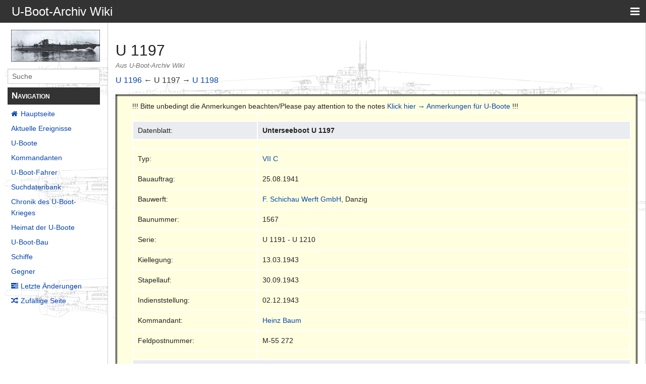

--- FILE ---
content_type: text/html; charset=UTF-8
request_url: http://ubootarchiv.de/ubootwiki/index.php/U_1197
body_size: 27494
content:
<!DOCTYPE html>
<html class="client-nojs" lang="de" dir="ltr">
<head>
<meta charset="UTF-8"/>
<title>U 1197 – U-Boot-Archiv Wiki</title>
<script>document.documentElement.className="client-js";RLCONF={"wgBreakFrames":!1,"wgSeparatorTransformTable":[",\t.",".\t,"],"wgDigitTransformTable":["",""],"wgDefaultDateFormat":"dmy","wgMonthNames":["","Januar","Februar","März","April","Mai","Juni","Juli","August","September","Oktober","November","Dezember"],"wgRequestId":"c6c637955711ad68080f64c3","wgCSPNonce":!1,"wgCanonicalNamespace":"","wgCanonicalSpecialPageName":!1,"wgNamespaceNumber":0,"wgPageName":"U_1197","wgTitle":"U 1197","wgCurRevisionId":221607,"wgRevisionId":221607,"wgArticleId":913,"wgIsArticle":!0,"wgIsRedirect":!1,"wgAction":"view","wgUserName":null,"wgUserGroups":["*"],"wgCategories":[],"wgPageContentLanguage":"de","wgPageContentModel":"wikitext","wgRelevantPageName":"U_1197","wgRelevantArticleId":913,"wgIsProbablyEditable":!1,"wgRelevantPageIsProbablyEditable":!1,"wgRestrictionEdit":[],"wgRestrictionMove":[]};RLSTATE={"site.styles":"ready","noscript":"ready","user.styles":"ready","user":"ready",
"user.options":"loading","skins.pivot.styles":"ready"};RLPAGEMODULES=["site","mediawiki.page.startup","mediawiki.page.ready","skins.pivot.js"];</script>
<script>(RLQ=window.RLQ||[]).push(function(){mw.loader.implement("user.options@1hzgi",function($,jQuery,require,module){/*@nomin*/mw.user.tokens.set({"patrolToken":"+\\","watchToken":"+\\","csrfToken":"+\\"});mw.user.options.set({"variant":"de"});
});});</script>
<link rel="stylesheet" href="/ubootwiki/load.php?lang=de&amp;modules=skins.pivot.styles&amp;only=styles&amp;skin=pivot"/>
<script async="" src="/ubootwiki/load.php?lang=de&amp;modules=startup&amp;only=scripts&amp;raw=1&amp;skin=pivot"></script>
<style>#ca-history { display:none!important; }</style><style>#ca-viewsource { display:none!important; }</style><style>#ca-talk { display:none!important; }</style><style>#ca-nstab-main { display:none!important; }</style><style>#p-personal { display:none!important; }</style><style>#p-tb { display:none!important; }</style><style>#p-lang { display:none!important; }</style><style>#ca-nstab-main { display:none!important; }</style><style>#ca-nstab-user { display:none!important; }</style><style>#ca-view { display:none!important; }</style><style>#ca-edit { display:none!important; }</style><style>#ca-ve-edit { display:none!important; }</style><style>#ca-formedit { display:none!important; }</style><style>#ca-watch { display:none!important; }</style><style>#ca-unwatch { display:none!important; }</style><style>#ca-delete { display:none!important; }</style><style>#ca-move { display:none!important; }</style><style>#ca-protect { display:none!important; }</style><style>#p-logo { display:none!important; }</style><style>#t-specialpages { display:none!important; }</style><style>#t-whatlinkshere { display:none!important; }</style><style>#t-recentchangeslinked { display:none!important; }</style><style>#t-upload { display:none!important; }</style><style>#t-print { display:none!important; }</style><style>#t-info { display:none!important; }</style><style>#t-permalink { display:none!important; }</style><style>#drop { display:none!important; }</style>
<meta name="ResourceLoaderDynamicStyles" content=""/>
<link rel="stylesheet" href="/ubootwiki/load.php?lang=de&amp;modules=site.styles&amp;only=styles&amp;skin=pivot"/>
<meta name="generator" content="MediaWiki 1.35.1"/>
<meta name="viewport" content="width=device-width, user-scalable=yes, initial-scale=1.0"/>
<link rel="shortcut icon" href="/favicon.ico"/>
<link rel="search" type="application/opensearchdescription+xml" href="/ubootwiki/opensearch_desc.php" title="U-Boot-Archiv Wiki (de)"/>
<link rel="EditURI" type="application/rsd+xml" href="http://www.uboot-archiv.de/ubootwiki/api.php?action=rsd"/>
<link rel="license" href="http://www.gnu.org/copyleft/fdl.html"/>
<link rel="alternate" type="application/atom+xml" title="Atom-Feed für „U-Boot-Archiv Wiki“" href="/ubootwiki/index.php?title=Spezial:Letzte_%C3%84nderungen&amp;feed=atom"/>
<!--[if lt IE 9]><script src="/ubootwiki/resources/lib/html5shiv/html5shiv.js"></script><![endif]-->
</head>
<body class="mediawiki ltr sitedir-ltr capitalize-all-nouns mw-hide-empty-elt ns-0 ns-subject page-U_1197 rootpage-U_1197 skin-pivot action-view">
<!-- START PIVOTTEMPLATE -->
		<div class="off-canvas-wrap docs-wrap" data-offcanvas="">
			<div class="inner-wrap">
								<nav class="tab-bar hide-for-print">
					<section id="left-nav-aside" class="left-small show-for-small">
						<a href="#" class="left-off-canvas-toggle"><span id="menu-user"><i class="fa fa-navicon fa-lg"></i></span></a>
					</section>
					
					<section id="middle-nav" class="middle tab-bar-section">
						<div class="title"><a href="/ubootwiki/index.php/Hauptseite">
					<span class="show-for-medium-up">U-Boot-Archiv Wiki</span>
						<span class="show-for-small-only">
												U-Boot-Archiv Wiki</span></a></div>
					</section>
					
					<section id="right-nav-aside" class="right-small">
					<a href="#" class="right-off-canvas-toggle"><span id="menu-user"><i class="fa fa-navicon fa-lg"></i></span></a>
					</section>
				</nav>
								    <aside class="left-off-canvas-menu">
      					<ul class="off-canvas-list">
						
								<li class="has-form">
									<form action="/ubootwiki/index.php" id="searchform-sidebar" class="mw-search">
										<div class="row collapse">
											<div class="small-12 columns">
												<input type="search" name="search" placeholder="Suche" title="Search [alt-shift-f]" accesskey="f" id="searchInput" autocomplete="off">
											</div>
										</div>
									</form>
								</li>
								
							<li><label class="sidebar" id="p-navigation">Navigation</label></li><li id="n-mainpage-description"><a href="/ubootwiki/index.php/Hauptseite" title="Hauptseite besuchen [z]" accesskey="z">Hauptseite</a></li><li id="n-currentevents"><a href="/ubootwiki/index.php/U-Boot-Archiv_Wiki:Aktuelle_Ereignisse" title="Hintergrundinformationen zu aktuellen Ereignissen">Aktuelle Ereignisse</a></li><li id="n-U-Boote"><a href="/ubootwiki/index.php/Die_U-Boote">U-Boote</a></li><li id="n-Kommandanten"><a href="/ubootwiki/index.php/Kommandanten">Kommandanten</a></li><li id="n-U-Boot-Fahrer"><a href="/ubootwiki/index.php/Die_U-Boot-Fahrer">U-Boot-Fahrer</a></li><li id="n-Suchdatenbank"><a href="/ubootwiki/index.php/Namen_aller_U-Bootfahrer">Suchdatenbank</a></li><li id="n-Chronik-des-U-Boot-Krieges"><a href="/ubootwiki/index.php/Chronik_des_U-Boot-Krieges">Chronik des U-Boot-Krieges</a></li><li id="n-Heimat-der-U-Boote"><a href="/ubootwiki/index.php/Die_Heimat_der_U-Boote">Heimat der U-Boote</a></li><li id="n-U-Boot-Bau"><a href="/ubootwiki/index.php/Der_U-Boot-Bau">U-Boot-Bau</a></li><li id="n-Schiffe"><a href="/ubootwiki/index.php/Schiffe">Schiffe</a></li><li id="n-Gegner"><a href="/ubootwiki/index.php/Die_Gegner">Gegner</a></li><li id="n-recentchanges"><a href="/ubootwiki/index.php/Spezial:Letzte_%C3%84nderungen" title="Liste der letzten Änderungen in diesem Wiki [r]" accesskey="r">Letzte Änderungen</a></li><li id="n-randompage"><a href="/ubootwiki/index.php/Spezial:Zuf%C3%A4llige_Seite" title="Zufällige Seite aufrufen [x]" accesskey="x">Zufällige Seite</a></li><li><label class="sidebar" id="p-tb">Werkzeuge</label></li><li id="t-whatlinkshere"><a href="/ubootwiki/index.php/Spezial:Linkliste/U_1197" title="Liste aller Seiten, die hierher verlinken [j]" accesskey="j">Links auf diese Seite</a></li><li id="t-recentchangeslinked"><a href="/ubootwiki/index.php/Spezial:%C3%84nderungen_an_verlinkten_Seiten/U_1197" rel="nofollow" title="Letzte Änderungen an Seiten, die von hier verlinkt sind [k]" accesskey="k">Änderungen an verlinkten Seiten</a></li><li id="t-specialpages"><a href="/ubootwiki/index.php/Spezial:Spezialseiten" title="Liste aller Spezialseiten [q]" accesskey="q">Spezialseiten</a></li><li id="t-print"><a href="javascript:print();" rel="alternate" title="Druckansicht dieser Seite [p]" accesskey="p">Druckversion</a></li><li id="t-permalink"><a href="/ubootwiki/index.php?title=U_1197&amp;oldid=221607" title="Dauerhafter Link zu dieser Seitenversion">Permanenter Link</a></li><li id="t-info"><a href="/ubootwiki/index.php?title=U_1197&amp;action=info" title="Weitere Informationen über diese Seite">Seiten­informationen</a></li>						</ul>
					</aside>
					
					<aside class="right-off-canvas-menu">
					  <ul class="off-canvas-list">
													<li id="pt-login"><a href="/ubootwiki/index.php?title=Spezial:Anmelden&amp;returnto=U+1197" title="Sich anzumelden wird gerne gesehen, ist jedoch nicht zwingend erforderlich. [o]" accesskey="o">Anmelden</a></li>												  </ul>
					</aside>

					<section id="main-section" class="main-section" >
					
						<div id="page-content">
							
							<div id="mw-js-message" style="display:none;"></div>

							<div class="row">
								
								<div id="sidebar" class="large-2 medium-3 columns hide-for-small hide-for-print">
										<ul class="side-nav">
											<li class="name logo">
											<a href="/ubootwiki/index.php/Hauptseite">
												<img alt="U-Boot-Archiv Wiki" src="http://www.ubootarchiv.de/phpBB3_old/styles/subsilver2/imageset/site_logo.gif" style="max-width: 100%;height: auto;display: inline-block; vertical-align: middle;"></a>		
											</li>
											<li class="has-form">
												<form action="/ubootwiki/index.php" id="searchform-offCanvas" class="mw-search">
													<div class="row collapse">
														<div class="small-12 columns">
															<input type="search" name="search" placeholder="Suche" title="Search [alt-shift-f]" accesskey="f" class="mw-searchInput" autocomplete="off">
														</div>
													</div>
												</form>
											</li>
								
											<li><label class="sidebar" id="p-navigation">Navigation</label></li><li id="n-mainpage-description"><a href="/ubootwiki/index.php/Hauptseite" title="Hauptseite besuchen [z]" accesskey="z">Hauptseite</a></li><li id="n-currentevents"><a href="/ubootwiki/index.php/U-Boot-Archiv_Wiki:Aktuelle_Ereignisse" title="Hintergrundinformationen zu aktuellen Ereignissen">Aktuelle Ereignisse</a></li><li id="n-U-Boote"><a href="/ubootwiki/index.php/Die_U-Boote">U-Boote</a></li><li id="n-Kommandanten"><a href="/ubootwiki/index.php/Kommandanten">Kommandanten</a></li><li id="n-U-Boot-Fahrer"><a href="/ubootwiki/index.php/Die_U-Boot-Fahrer">U-Boot-Fahrer</a></li><li id="n-Suchdatenbank"><a href="/ubootwiki/index.php/Namen_aller_U-Bootfahrer">Suchdatenbank</a></li><li id="n-Chronik-des-U-Boot-Krieges"><a href="/ubootwiki/index.php/Chronik_des_U-Boot-Krieges">Chronik des U-Boot-Krieges</a></li><li id="n-Heimat-der-U-Boote"><a href="/ubootwiki/index.php/Die_Heimat_der_U-Boote">Heimat der U-Boote</a></li><li id="n-U-Boot-Bau"><a href="/ubootwiki/index.php/Der_U-Boot-Bau">U-Boot-Bau</a></li><li id="n-Schiffe"><a href="/ubootwiki/index.php/Schiffe">Schiffe</a></li><li id="n-Gegner"><a href="/ubootwiki/index.php/Die_Gegner">Gegner</a></li><li id="n-recentchanges"><a href="/ubootwiki/index.php/Spezial:Letzte_%C3%84nderungen" title="Liste der letzten Änderungen in diesem Wiki [r]" accesskey="r">Letzte Änderungen</a></li><li id="n-randompage"><a href="/ubootwiki/index.php/Spezial:Zuf%C3%A4llige_Seite" title="Zufällige Seite aufrufen [x]" accesskey="x">Zufällige Seite</a></li><li><label class="sidebar" id="p-tb">Werkzeuge</label></li><li id="t-whatlinkshere"><a href="/ubootwiki/index.php/Spezial:Linkliste/U_1197" title="Liste aller Seiten, die hierher verlinken [j]" accesskey="j">Links auf diese Seite</a></li><li id="t-recentchangeslinked"><a href="/ubootwiki/index.php/Spezial:%C3%84nderungen_an_verlinkten_Seiten/U_1197" rel="nofollow" title="Letzte Änderungen an Seiten, die von hier verlinkt sind [k]" accesskey="k">Änderungen an verlinkten Seiten</a></li><li id="t-specialpages"><a href="/ubootwiki/index.php/Spezial:Spezialseiten" title="Liste aller Spezialseiten [q]" accesskey="q">Spezialseiten</a></li><li id="t-print"><a href="javascript:print();" rel="alternate" title="Druckansicht dieser Seite [p]" accesskey="p">Druckversion</a></li><li id="t-permalink"><a href="/ubootwiki/index.php?title=U_1197&amp;oldid=221607" title="Dauerhafter Link zu dieser Seitenversion">Permanenter Link</a></li><li id="t-info"><a href="/ubootwiki/index.php?title=U_1197&amp;action=info" title="Weitere Informationen über diese Seite">Seiten­informationen</a></li>										</ul>
								</div>
								
								<div id="p-cactions" class="large-10 medium-9 columns">
								
									<div class="row">
										<div class="large-12 columns">
												<!-- Output page indicators -->
												<div class="mw-indicators mw-body-content">
</div>
												<!-- If user is logged in output echo location -->
																								<!--[if lt IE 9]>
												<div id="siteNotice" class="sitenotice">U-Boot-Archiv Wiki sieht in dieser Version des Internet Explorers nicht wie gewünscht aus. Es wird ein Upgrade des Internet Explorers oder der Umstieg auf einen Browser wie Firefox oder Chrome empfohlen.</div>
												<![endif]-->

																																		</div>
									</div>
								
																			<a href="#" data-options="align:left" data-dropdown="drop1" class="button secondary small radius pull-right hide-for-print" id="drop"><i class="fa fa-navicon fa-lg"><span id="page-actions" class="show-for-medium-up">&nbsp;Aktionen</span></i></a>
										<ul id="drop1" class="tiny content f-dropdown" data-dropdown-content>
											<li id="ca-nstab-main" class="selected"><a href="/ubootwiki/index.php/U_1197" title="Seiteninhalt anzeigen [c]" accesskey="c">Seite</a></li><li id="ca-talk" class="new"><a href="/ubootwiki/index.php?title=Diskussion:U_1197&amp;action=edit&amp;redlink=1" rel="discussion" title="Diskussion zum Seiteninhalt (Seite nicht vorhanden) [t]" accesskey="t">Diskussion</a></li><li id="ca-viewsource"><a href="/ubootwiki/index.php?title=U_1197&amp;action=edit" title="Diese Seite ist geschützt. Ihr Quelltext kann dennoch angesehen und kopiert werden. [e]" accesskey="e">Quelltext anzeigen</a></li><li id="ca-history"><a href="/ubootwiki/index.php?title=U_1197&amp;action=history" title="Frühere Versionen dieser Seite [h]" accesskey="h">Versionsgeschichte</a></li>																					</ul>

																		<div id="content">
									<h1 class="title">U 1197</h1>
																				<h3 id="tagline">Aus U-Boot-Archiv Wiki</h3>																		<div id="contentSub" class="clear_both"></div>
									<div id="bodyContent" class="mw-bodytext">
									<div id="mw-content-text" lang="de" dir="ltr" class="mw-content-ltr"><div class="mw-parser-output"><p><a href="/ubootwiki/index.php/U_1196" title="U 1196">U 1196</a> ← U 1197 → <a href="/ubootwiki/index.php/U_1198" title="U 1198">U 1198</a>
</p>
<table style="background-color:#FFFFE0;border-color:black;border-width:3px;border-style:double;width:100%;align:center">

<tbody><tr>
<td></td>
<td colspan="3">!!! Bitte unbedingt die Anmerkungen beachten/Please pay attention to the notes <a href="/ubootwiki/index.php/Anmerkungen_f%C3%BCr_U-Boote" title="Anmerkungen für U-Boote">Klick hier → Anmerkungen für U-Boote</a>&#160;!!!
<table class="wikitable">

<tbody><tr>
<td style="width:25%">
</td>
<td style="width:75%">
</td></tr>
<tr>
<th>Datenblatt:
</th>
<th colspan="3"><b>Unterseeboot U 1197</b>
</th></tr>
<tr>
<td></td>
<td>
</td></tr>
<tr>
<td>Typ:</td>
<td colspan="3"><a href="/ubootwiki/index.php/VII_C" title="VII C">VII C</a>
</td></tr>
<tr>
<td>Bauauftrag:</td>
<td colspan="3">25.08.1941
</td></tr>
<tr>
<td>Bauwerft:</td>
<td colspan="3"><a href="/ubootwiki/index.php/F._Schichau_Werft_GmbH_(Danzig)" title="F. Schichau Werft GmbH (Danzig)">F. Schichau Werft GmbH</a>, Danzig
</td></tr>
<tr>
<td>Baunummer:</td>
<td colspan="3">1567
</td></tr>
<tr>
<td>Serie:</td>
<td colspan="3">U 1191 - U 1210
</td></tr>
<tr>
<td>Kiellegung:</td>
<td colspan="3">13.03.1943
</td></tr>
<tr>
<td>Stapellauf:</td>
<td colspan="3">30.09.1943
</td></tr>
<tr>
<td>Indienststellung:</td>
<td colspan="3">02.12.1943
</td></tr>
<tr>
<td>Kommandant:</td>
<td colspan="3"><a href="/ubootwiki/index.php/Heinz_Baum" title="Heinz Baum">Heinz Baum</a>
</td></tr>
<tr>
<td>Feldpostnummer:</td>
<td colspan="3">M-55 272
</td></tr>
<tr>
<td></td>
<td>
</td></tr>
<tr>
<th colspan="3">Kommandanten
</th></tr>
<tr>
<td></td>
<td>
</td></tr>
<tr>
<td>02.12.1943 - 19.03.1944</td>
<td colspan="3">Oberleutnant zur See - <a href="/ubootwiki/index.php/Heinz_Baum" title="Heinz Baum">Heinz Baum</a>
</td></tr>
<tr>
<td>20.03.1944 - 25.04.1945</td>
<td colspan="3">Oberleutnant zur See - <a href="/ubootwiki/index.php/Kurt_Lau" title="Kurt Lau">Kurt Lau</a>
</td></tr>
<tr>
<td></td>
<td>
</td></tr>
<tr>
<th colspan="3">Flottillen
</th></tr>
<tr>
<td></td>
<td>
</td></tr>
<tr>
<td>02.12.1943 - 28.02.1945</td>
<td colspan="3">Ausbildungsboot - <a href="/ubootwiki/index.php/21._U-Flottille" title="21. U-Flottille">21. U-Flottille</a>, Pillau
</td></tr>
<tr>
<td>01.03.1945 - 25.04.1945</td>
<td colspan="3">Ausbildungsboot - <a href="/ubootwiki/index.php/31._U-Flottille" title="31. U-Flottille">31. U-Flottille</a>, Hamburg
</td></tr>
<tr>
<td></td>
<td>
</td></tr>
<tr>
<td></td>
<td>
</td></tr>
<tr>
<th colspan="3">Verlegungsfahrt
</th></tr>
<tr>
<td></td>
<td>
</td></tr>
<tr>
<td>26.01.1945 - 29.01.1945</td>
<td colspan="3">Ausgelaufen von Hela - Eingelaufen in Rostock
</td></tr>
<tr>
<td></td>
<td>
</td></tr>
<tr>
<td></td>
<td colspan="3">U 1197, unter Oberleutnant zur See <a href="/ubootwiki/index.php/Kurt_Lau" title="Kurt Lau">Kurt Lau</a>, lief am 26.01.1945 von Hela aus. Das Boot verlegte, bei der Räumung des Stützpunktes, nach Rostock. Am 29.01.1945 lief U 1197 in Rostock ein. An Bord befanden sich 15 Hitlerjungen und Ladung.
</td></tr>
<tr>
<td></td>
<td>
</td></tr>
<tr>
<th colspan="3">Verlegungsfahrt
</th></tr>
<tr>
<td></td>
<td>
</td></tr>
<tr>
<td>01.02.1945 - 00.02.1945</td>
<td colspan="3">Ausgelaufen von Rostock - Eingelaufen in Pillau
</td></tr>
<tr>
<td>00.02.1945 - 00.02.1945</td>
<td colspan="3">Ausgelaufen von Pillau - Eingelaufen in Bornholm
</td></tr>
<tr>
<td>00.02.1945 - 12.02.1945</td>
<td colspan="3">Ausgelaufen von Bornholm - Eingelaufen in Kiel
</td></tr>
<tr>
<td></td>
<td>
</td></tr>
<tr>
<td></td>
<td colspan="3">U 1197, unter Oberleutnant zur See <a href="/ubootwiki/index.php/Kurt_Lau" title="Kurt Lau">Kurt Lau</a>, lief am 01.02.1945 von Rostock aus. Das Boot verlegte, über Pillau (14 Flüchtlinge an Bord genommen), und der Insel Bornholm, nach Kiel. Am 12.02.1945 lief U 1197 in Kiel ein. Später nach Bremen verlegt.
</td></tr>
<tr>
<td></td>
<td>
</td></tr>
<tr>
<th colspan="3">Verlustursache
</th></tr>
<tr>
<td></td>
<td>
</td></tr>
<tr>
<td>Datum:</td>
<td colspan="3">25.04.1945
</td></tr>
<tr>
<td>Letzter Kommandant:</td>
<td colspan="3"><a href="/ubootwiki/index.php/Kurt_Lau" title="Kurt Lau">Kurt Lau</a>
</td></tr>
<tr>
<td>Ort:</td>
<td colspan="3">Bremen
</td></tr>
<tr>
<td>Position:</td>
<td colspan="3">53° 19´N - 08° 29' Ost
</td></tr>
<tr>
<td>Planquadrat:</td>
<td colspan="3">AN 9858
</td></tr>
<tr>
<td>Verlust durch:</td>
<td colspan="3">Außer Dienst gestellt
</td></tr>
<tr>
<td>Tote:</td>
<td colspan="3">0
</td></tr>
<tr>
<td>Überlebende:</td>
<td colspan="3">-
</td></tr>
<tr>
<td></td>
<td>
</td></tr>
<tr>
<td colspan="3"><b><a href="/ubootwiki/index.php/Besatzungsliste_U_1197" title="Besatzungsliste U 1197">Klick hier → Besatzungsliste U 1197</a></b>
</td></tr>
<tr>
<td></td>
<td>
</td></tr>
<tr>
<th colspan="3">Verlustursache im Detail
</th></tr>
<tr>
<td></td>
<td>
</td></tr>
<tr>
<td colspan="3">U 1197 wurde am 25.04.1945 in Bremen außer Dienst gestellt.
</td></tr>
<tr>
<td></td>
<td>
</td></tr>
<tr>
<td colspan="3">Das Boot war bereits am 30.03.1945 in Bremen bei der Deschimag AG, während eines Bombenangriffes der 8. USAAF durch Bombentreffer schwer beschädigt worden. Nachdem es außer Dienst gestellt worden war, diente es in der Werft in Wesermünde als Stromversorger. Es Kapitulierte am 07.05.1945 in Brake/Unterweser und wurde britische Beute. U 1197 am 07.02.1946 von der US-Navy in der Nordsee versenkt.
</td></tr>
<tr>
<td></td>
<td>
</td></tr>
<tr>
<th colspan="3">Literaturverweise
</th></tr>
<tr>
<td></td>
<td>
</td></tr>
<tr>
<td>Rainer Busch/Hans-Joachim Röll</td>
<td colspan="3">"Der U-Boot-Krieg 1939 - 1945 - Die deutschen U-Boot-Kommandanten" - Mittler Verlag - 1996 - S. 23, 140. <a rel="nofollow" class="external text" href="https://www.amazon.de/U-Boot-Krieg-1939-1945-Die-Deutschen-U-Boot-Kommandanten/dp/3813205096/ref=sr_1_1?__mk_de_DE=%C3%85M%C3%85%C5%BD%C3%95%C3%91&amp;crid=FVW2QR1VJC2L&amp;keywords=Rainer+Busch+Hans+Joachim+R%C3%B6ll&amp;qid=1690872119&amp;sprefix=rainer+busch+hans+joachim+r%C3%B6ll%2Caps%2C106&amp;sr=8-1%7C">→ Amazon</a>
</td></tr>
<tr>
<td>Rainer Busch/Hans-Joachim Röll</td>
<td colspan="3">"Der U-Boot-Krieg 1939 - 1945 - U-Boot-Bau auf deutschen Werften" - Mittler Verlag - 1997 - S. 136, 240. <a rel="nofollow" class="external text" href="https://www.amazon.de/U-Boot-Krieg-1939-1945-Bd-1-5-U-Boot-Bau/dp/3813205126/ref=sr_1_1?__mk_de_DE=%C3%85M%C3%85%C5%BD%C3%95%C3%91&amp;crid=1ZTK8BHDMAITL&amp;keywords=Busch%2FR%C3%B6ll+der+U-Boot-Krieg&amp;qid=1682252213&amp;sprefix=busch%2Fr%C3%B6ll+der+u-boot-krieg%2Caps%2C112&amp;sr=8-1%7C">→ Amazon</a>
</td></tr>
<tr>
<td>Rainer Busch/Hans-Joachim Röll</td>
<td colspan="3">"Der U-Boot-Krieg 1939 - 1945 - Die deutschen U-Boot-Verluste" - Mittler Verlag - 2008 - S. 345. <a rel="nofollow" class="external text" href="https://www.amazon.de/U-Boot-Krieg-1939-1945-Bd-1-5-U-Boot-Verluste/dp/3813205142/ref=sr_1_7?__mk_de_DE=%C3%85M%C3%85%C5%BD%C3%95%C3%91&amp;crid=FVW2QR1VJC2L&amp;keywords=Rainer+Busch+Hans+Joachim+R%C3%B6ll&amp;qid=1690872153&amp;sprefix=rainer+busch+hans+joachim+r%C3%B6ll%2Caps%2C106&amp;sr=8-7%7C">→ Amazon</a>
</td></tr>
<tr>
<td>Axel Niestlé</td>
<td colspan="3">"German U-Boot Losses During World War II" - Verlag Frontline Books 2022 - S. 95. <a rel="nofollow" class="external text" href="https://www.amazon.de/dp/1399082833?psc=1&amp;ref=ppx_yo2ov_dt_b_product_details%7C">→ Amazon</a>
</td></tr>
<tr>
<td>Herbert Ritschel</td>
<td colspan="3">"Kurzfassung Kriegstagebücher Deutscher U-Boote 1939 - 1945 - KTB U 1101 - U 4718" - S. 32. <a rel="nofollow" class="external text" href="https://www.amazon.de/Kurzfassung-Kriegstageb%C3%BCcher-Deutscher-U-Boote-1939/dp/B01D81BGCI/ref=sr_1_1?__mk_de_DE=%C3%85M%C3%85%C5%BD%C3%95%C3%91&amp;crid=2XYGJW55Q7RPX&amp;keywords=Kurzfassung+Kriegstageb%C3%BCcher+Deutscher+U-Boote+1939+%E2%80%93+1945&amp;qid=1691416684&amp;sprefix=kurzfassung+kriegstageb%C3%BCcher+deutscher+u-boote+1939+1945+%2Caps%2C105&amp;sr=8-1%7C">→ Amazon</a>
</td></tr>
<tr>
<td></td>
<td>
</td></tr>
<tr>
<th colspan="3">
</th></tr>
<tr>
<td></td>
<td>
</td></tr>
<tr>
<td colspan="3">Alle Angaben ohne Gewähr&#160;!!!
</td></tr>
<tr>
<td></td>
<td>
</td></tr>
<tr>
<td colspan="3">&gt;&gt;&gt;&gt;U-Boot-Archiv Wiki - U-Boot-Archiv Wiki - U-Boot-Archiv Wiki - U-Boot-Archiv Wiki - U-Boot-Archiv Wiki - U-Boot-Archiv Wiki - U-Boot-Archiv Wiki - U-Boot-Archiv Wiki - U-Boot-Archiv Wiki - U-Boot-Archiv Wiki - U-Boot-Archiv Wiki - U-Boot-Archiv Wiki - U-Boot-Archiv Wiki - U-Boot-Archiv Wiki - U-Boot-Archiv Wiki - U-Boot-Archiv Wiki - U-Boot-Archiv Wiki - U-Boot-Archiv Wiki - U-Boot-Archiv Wiki - U-Boot-Archiv Wiki&lt;&lt;&lt;&lt;
</td></tr>
<tr>
<td></td>
<td colspan="3"><b><small>ubootarchivwiki@gmail.com - Andreas Angerer 39028 Magdeburg Postfach 180132</small></b>
</td></tr>
</tbody></table>
<p><a href="/ubootwiki/index.php/U_1196" title="U 1196">U 1196</a> ← U 1197 → <a href="/ubootwiki/index.php/U_1198" title="U 1198">U 1198</a>
</p>
</td>
</tr>
</tbody></table>
<!-- 
NewPP limit report
Cached time: 20260120192533
Cache expiry: 86400
Dynamic content: false
Complications: []
CPU time usage: 0.010 seconds
Real time usage: 0.011 seconds
Preprocessor visited node count: 1/1000000
Post‐expand include size: 0/2097152 bytes
Template argument size: 0/2097152 bytes
Highest expansion depth: 1/40
Expensive parser function count: 0/100
Unstrip recursion depth: 0/20
Unstrip post‐expand size: 0/5000000 bytes
-->
<!--
Transclusion expansion time report (%,ms,calls,template)
100.00%    0.000      1 -total
-->

<!-- Saved in parser cache with key c5ubootwiki:pcache:idhash:913-0!canonical and timestamp 20260120192533 and revision id 221607
 -->
</div></div><div class="printfooter">
Abgerufen von „<a dir="ltr" href="http://www.uboot-archiv.de/ubootwiki/index.php?title=U_1197&amp;oldid=221607">http://www.uboot-archiv.de/ubootwiki/index.php?title=U_1197&amp;oldid=221607</a>“</div>
									<div class="clear_both"></div>
									</div>
									</div>
									<div id="categories" class="row">
										<div class="small-12 columns">
											<div class="group"><div id="catlinks" class="catlinks catlinks-allhidden" data-mw="interface"></div></div>
																					</div>
									</div>	
													
									<footer class="row">

										<div id="footer">
											<div id="div-footer-left" class="small-12 medium-8 large-9 columns">
											<ul id="footer-left">
																									<li id="footer-lastmod"> Diese Seite wurde zuletzt am 10. Oktober 2024 um 10:18 Uhr bearbeitet.</li>
																									<li id="footer-copyright">Der Inhalt ist verfügbar unter der Lizenz <a class="external" rel="nofollow" href="http://www.gnu.org/copyleft/fdl.html">GNU Free Documentation License 1.2</a>, sofern nicht anders angegeben.</li>
																									<li id="footer-privacy"><a href="/ubootwiki/index.php/U-Boot-Archiv_Wiki:Datenschutz" title="U-Boot-Archiv Wiki:Datenschutz">Datenschutz</a></li>
																									<li id="footer-about"><a href="/ubootwiki/index.php/U-Boot-Archiv_Wiki:%C3%9Cber_U-Boot-Archiv_Wiki" title="U-Boot-Archiv Wiki:Über U-Boot-Archiv Wiki">Über U-Boot-Archiv Wiki</a></li>
																									<li id="footer-disclaimer"><a href="/ubootwiki/index.php/U-Boot-Archiv_Wiki:Impressum" title="U-Boot-Archiv Wiki:Impressum">Haftungsausschluss</a></li>
																					
											</ul>
											</div>	
											<div id="footer-right-icons" class="small-12 medium-4 large-3 columns hide-for-print">
											<ul id="footer-right">
												<li class="social-follow hide-for-print">
																									</li>
																							</ul>
											</div>		
										</div>			
									</footer>
								
								</div>
						</div>
					</div>
						
				</section>
				
			</div>
		</div>
		<div>
			<a class="exit-off-canvas"></a>	
		</div>
		
		
		
<script>(RLQ=window.RLQ||[]).push(function(){mw.config.set({"wgPageParseReport":{"limitreport":{"cputime":"0.010","walltime":"0.011","ppvisitednodes":{"value":1,"limit":1000000},"postexpandincludesize":{"value":0,"limit":2097152},"templateargumentsize":{"value":0,"limit":2097152},"expansiondepth":{"value":1,"limit":40},"expensivefunctioncount":{"value":0,"limit":100},"unstrip-depth":{"value":0,"limit":20},"unstrip-size":{"value":0,"limit":5000000},"timingprofile":["100.00%    0.000      1 -total"]},"cachereport":{"timestamp":"20260120192533","ttl":86400,"transientcontent":false}}});mw.config.set({"wgBackendResponseTime":64});});</script>
				
		</body>
		</html>

